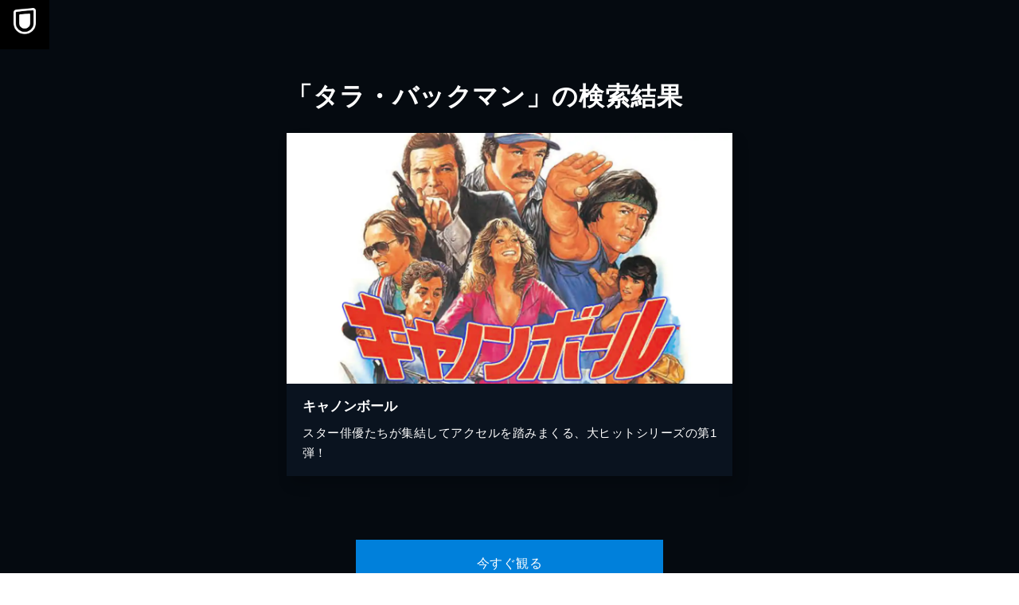

--- FILE ---
content_type: text/html; charset=utf-8
request_url: https://www.video.unext.jp/browse/credit/PER0216798/PRN0226447
body_size: 14437
content:
<!DOCTYPE html><html lang="ja"><head><meta charSet="utf-8"/><meta name="viewport" content="width=device-width, initial-scale=1"/><link rel="preload" as="image" href="/img/organism/general/pcHeader/logoLongWhite.png"/><link rel="preload" as="image" href="/img/organism/general/footer/logo--unext.png"/><link rel="stylesheet" href="/_next/static/css/8eb2e537f9db5101.css" data-precedence="next"/><link rel="stylesheet" href="/_next/static/css/f4052b73b023e7ee.css" data-precedence="next"/><link rel="stylesheet" href="/_next/static/css/af6fe30b78264f79.css" data-precedence="next"/><link rel="preload" as="script" fetchPriority="low" href="/_next/static/chunks/webpack-93578528b7702b70.js"/><script src="/_next/static/chunks/4bd1b696-100b9d70ed4e49c1.js" async=""></script><script src="/_next/static/chunks/1255-8befde0980f5cba9.js" async=""></script><script src="/_next/static/chunks/main-app-f3336e172256d2ab.js" async=""></script><script src="/_next/static/chunks/238-4f6ea4bf8ad4c721.js" async=""></script><script src="/_next/static/chunks/app/layout-542b40c2f6b5e90c.js" async=""></script><script src="/_next/static/chunks/6020-af7fb7da13256fa0.js" async=""></script><script src="/_next/static/chunks/4111-6abeef4531a8c3a0.js" async=""></script><script src="/_next/static/chunks/app/error-96300c62cb2dd911.js" async=""></script><script src="/_next/static/chunks/429-74e01d5c6577a26c.js" async=""></script><script src="/_next/static/chunks/733-60cd657e2603bf3f.js" async=""></script><script src="/_next/static/chunks/2373-5e6be3dbd3861269.js" async=""></script><script src="/_next/static/chunks/576-b95e3248db4d27de.js" async=""></script><script src="/_next/static/chunks/115-11ad5128f7d84d4e.js" async=""></script><script src="/_next/static/chunks/4800-a9e41931f5df0de9.js" async=""></script><script src="/_next/static/chunks/app/browse/credit/%5BpersonCode%5D/%5BstageNameCode%5D/%5B%5B...configStr%5D%5D/page-75fc4d067884af51.js" async=""></script><script src="/_next/static/chunks/app/not-found-a08f98bdd9f459c3.js" async=""></script><link rel="preload" href="https://www.googletagmanager.com/gtm.js?id=GTM-WWD5MFG" as="script"/><link rel="preload" href="https://sidecar.unext.jp/track/initiator" as="script"/><meta name="next-size-adjust" content=""/><title>タラ・バックマンの作品一覧 | U-NEXT 31日間無料トライアル</title><meta name="description" content="&lt;31日間無料トライアル実施中&gt;「タラ・バックマン」の作品一覧です。映画 / ドラマ / アニメ / 電子書籍を観るならU-NEXT。豊富な作品の中からお好きな作品を見つけて、是非お楽しみください。"/><meta name="robots" content="index,follow"/><link rel="canonical" href="https://video.unext.jp/browse/credit/PER0216798/PRN0226447"/><meta property="og:title" content="タラ・バックマンの作品一覧 | U-NEXT 31日間無料トライアル"/><meta property="og:description" content="&lt;31日間無料トライアル実施中&gt;「タラ・バックマン」の作品一覧です。映画 / ドラマ / アニメ / 電子書籍を観るならU-NEXT。豊富な作品の中からお好きな作品を見つけて、是非お楽しみください。"/><meta property="og:url" content="https://video.unext.jp/browse/credit/PER0216798/PRN0226447"/><meta property="og:site_name" content="U-NEXT"/><meta property="og:image" content="https://www.video.unext.jp/img/common/ogp.png"/><meta property="og:image:width" content="1200"/><meta property="og:image:height" content="630"/><meta property="og:type" content="article"/><meta name="twitter:card" content="summary_large_image"/><meta name="twitter:site" content="@watch_UNEXT"/><meta name="twitter:creator" content="@watch_UNEXT"/><meta name="twitter:title" content="タラ・バックマンの作品一覧 | U-NEXT 31日間無料トライアル"/><meta name="twitter:description" content="&lt;31日間無料トライアル実施中&gt;「タラ・バックマン」の作品一覧です。映画 / ドラマ / アニメ / 電子書籍を観るならU-NEXT。豊富な作品の中からお好きな作品を見つけて、是非お楽しみください。"/><meta name="twitter:image" content="https://www.video.unext.jp/img/common/ogp.png"/><meta name="twitter:image:width" content="1200"/><meta name="twitter:image:height" content="630"/><link rel="icon" href="/img/common/web-icon.png"/><link rel="apple-touch-icon" href="/img/common/apple-touch-icon.png"/><link rel="shortcut icon" href="/img/common/android-touch-icon.png"/><script src="/_next/static/chunks/polyfills-42372ed130431b0a.js" noModule=""></script><style data-styled="" data-styled-version="6.1.14">.wvZEW{background-color:hsla(213,53%,4%,1);}/*!sc*/
data-styled.g1[id="sc-657b9d94-0"]{content:"wvZEW,"}/*!sc*/
.ceaikc{color:hsla(0,0%,100%,1);padding-left:55px;text-align:left;font-size:24px;font-weight:bold;line-height:1.4;letter-spacing:0.02em;}/*!sc*/
@media (min-width: 1024px){.ceaikc{line-height:1;margin-top:75px;padding-left:0;font-size:32px;}}/*!sc*/
data-styled.g2[id="sc-657b9d94-1"]{content:"ceaikc,"}/*!sc*/
</style></head><body class="__variable_f5c900"><div hidden=""><!--$--><!--/$--></div><div style="--color-lightText:hsla(0,0%,32%,1);--color-white_L-4:hsla(0,0%,96%,1);--color-white_L-2:hsla(0,0%,98%,1);--color-white2per:hsla(0,0%,100%,0.02);--color-white4per:hsla(0,0%,100%,0.04);--color-white8per:hsla(0,0%,100%,0.08);--color-white10per:hsla(0,0%,100%,0.1);--color-white20per:hsla(0,0%,100%,0.2);--color-white70per:hsla(0,0%,100%,0.7);--color-white90per:hsla(0,0%,100%,0.9);--color-black95per:hsla(0,0%,0%,0.95);--color-black90per:hsla(0,0%,0%,0.9);--color-black75per:hsla(0,0%,0%,0.75);--color-black70per:hsla(0,0%,0%,0.7);--color-black64per:hsla(0,0%,0%,0.64);--color-black50per:hsla(0,0%,0%,0.5);--color-black20per:hsla(0,0%,0%,0.2);--color-black24per:hsla(0,0%,0%,0.24);--color-black10per:hsla(0,0%,0%,0.1);--color-black8per:hsla(0,0%,0%,0.08);--color-black4per:hsla(0,0%,0%,0.04);--color-bright80per:hsla(205,100%,43%,0.8);--color-divider:hsla(213,53%,4.8%,1);--color-dark_L97_5:hsla(213,53%,97.5%,1);--color-dark_L98_5:hsla(213,53%,98.5%,1);--color-dark20per:hsla(213,53%,8%,0.2);--color-dark50per:hsla(213,53%,8%,0.5);--color-dark90per:hsla(213,53%,8%,0.9);--color-dark_S-8_Lplus2:hsla(213,45%,10%,1);--color-dark_S-9_Lplus4:hsla(213,44%,12%,1);--color-dark_L-4:hsla(213,53%,4%,1);--color-dark_H-1_S97per_L60per:hsla(212,51.41%,4.8%,1);--color-dark_L-6:hsla(213,53%,2%,1);--color-dark_S-38_L-11:hsla(213,15%,-3%,1);--color-dark_H-3_S-6_L-8:hsla(210,47%,0%,1);--color-dark_Hplus1_L-4:hsla(214,53%,4%,1);--color-dark_Splus1_L-11:hsla(213,54%,-3%,1);--color-bright20per:hsla(205,100%,43%,0.2);--color-transparent:hsla(0,0%,0%,0);--color-white:hsla(0,0%,100%,1);--color-dark:hsla(213,53%,8%,1);--color-bright:hsla(205,100%,43%,1);--color-black:hsla(0,0%,0%,1)"><div style="--zIndex0:0;--zIndex1:100;--zIndex2:200;--zIndex3:300;--zIndex4:400;--zIndexmax:500"><div id="modal"></div><div id="overlay"></div><a class="MainLogo_wrap__r7Ft8" style="--zIndex:var(--zIndex3);--width:62px;--pointerEvents:auto;--logoWidth:28px;--pcWidth:80px;--pcLogoWidth:40px" id="linkId-mainLogo" href="https://video.unext.jp/"><div class="MainLogo_logo__g_tZP" style="--logoWidth:28px;--pcLogoWidth:40px"><picture class="Picture_picture__6zupO"><source media="(max-width:1023px)" srcSet="/img/organism/general/mainLogo/sp/unext.png"/><source media="(min-width:1024px)" srcSet="/img/organism/general/mainLogo/pc/unext.png"/><img class="Picture_pictureImg__W7aHe" src="/img/organism/general/mainLogo/pc/unext.png" alt="U-NEXT" loading="eager"/></picture></div></a><div class="PcHeader_wrap__eaLaR" id="pcHeader" style="--zIndex:var(--zIndex1);--mappedColor-background:var(--color-black90per);--mappedColor-shadow:var(--color-black90per);--mappedColor-cta:var(--color-white);--mappedColor-ctaHover:var(--color-bright);--mappedColor-text:var(--color-black);--mappedColor-ctaTextHover:var(--color-white);--mappedColor-ctaArrowHover:var(--color-white)"><a href="https://video.unext.jp/" class="PcHeader_logoWrap__b1dWI"><img src="/img/organism/general/pcHeader/logoLongWhite.png" alt="U-NEXT"/></a><div class="PcHeader_rightArea__hcYdH"><button class="PcHeader_ctaBtn__fhiwV">今すぐ観る</button></div></div><div class="sc-657b9d94-0 wvZEW"><div class="Row_content__WiHu8" style="--width:calc(100% - 20px);--maxWidthSp:580px;--maxWidthPc:1180px"><div class="Col_content__sY47V" style="--spWidth:100%;--pcWidth:100%;--padding:10px;--spMarginLeft:0%;--pcMarginLeft:0%"><div class="VSpace_wrap__C7Dkk" style="--paddingTopSp:30px;--paddingTopPc:60px"></div><h1 class="sc-657b9d94-1 ceaikc">「タラ・バックマン」の検索結果</h1></div></div><div class="VSpace_wrap__C7Dkk" style="--paddingTopSp:15px;--paddingTopPc:30px"></div><div class="Row_content__WiHu8" style="--width:calc(100% - 20px);--maxWidthSp:580px;--maxWidthPc:1180px"><div class="Col_content__sY47V" style="--spWidth:100%;--pcWidth:25%;--padding:10px;--spMarginLeft:0%;--pcMarginLeft:0%"><div class="VSpace_wrap__C7Dkk" style="--paddingTopSp:15px;--paddingTopPc:30px"></div><a class="TitlePanel_wrap__Lgwnr TitlePanel_isLink__jtmMC" style="--mappedColor-text:var(--color-white);--mappedColor-bg:var(--color-dark);--mappedColor-shadow:var(--color-black20per);--mappedColor-linkArrowBg:var(--color-white20per)" href="/title/SID0004122"><div class="PlaceHolder_wrap__Wel8g" style="--aspectRatioSp:640 / 360;--aspectRatioPc:640 / 360"><picture class="UnicImage_picture__N7uJi"><source type="image/webp" srcSet="https://imgc.nxtv.jp/img/info/tit/00004/SID0004122.png?p=W360&amp;q=L&amp;f=webp 360w,https://imgc.nxtv.jp/img/info/tit/00004/SID0004122.png?p=W550&amp;q=L&amp;f=webp 550w,https://imgc.nxtv.jp/img/info/tit/00004/SID0004122.png?p=W700&amp;q=L&amp;f=webp 700w,https://imgc.nxtv.jp/img/info/tit/00004/SID0004122.png?p=W900&amp;q=L&amp;f=webp 900w,https://imgc.nxtv.jp/img/info/tit/00004/SID0004122.png?p=W1200&amp;q=L&amp;f=webp 1200w"/><img class="UnicImage_pictureImg__ZJlW0" src="https://imgc.nxtv.jp/img/info/tit/00004/SID0004122.png?p=W700&amp;q=L&amp;f=webp" alt="キャノンボール" loading="lazy"/></picture></div><div class="BadgeArea_wrap__BVbbV"></div><div class="TextArea_wrap__VXYH4" style="--heightPc:150px"><h4 class="TextArea_heading__qmQMI">キャノンボール</h4><p class="TextArea_body__51KGG">スター俳優たちが集結してアクセルを踏みまくる、大ヒットシリーズの第1弾！</p></div></a></div></div><div class="Row_content__WiHu8" style="--width:calc(100% - 20px);--maxWidthSp:580px;--maxWidthPc:1180px"><div class="Col_content__sY47V" style="--spWidth:100%;--pcWidth:100%;--padding:10px;--spMarginLeft:0%;--pcMarginLeft:0%"><div class="VSpace_wrap__C7Dkk" style="--paddingTopSp:40px;--paddingTopPc:80px"></div></div></div><div class="Row_content__WiHu8" style="--width:calc(100% - 20px);--maxWidthSp:580px;--maxWidthPc:1180px"><div class="Col_content__sY47V" style="--spWidth:100%;--pcWidth:100%;--padding:10px;--spMarginLeft:0%;--pcMarginLeft:0%"><div class="VSpace_wrap__C7Dkk" style="--paddingTopSp:40px;--paddingTopPc:80px"></div><div style="--mappedColor-background:var(--color-bright);--mappedColor-text:var(--color-white);--mappedColor-additionalText:var(--color-white)"><button class="Cta_btn__jUptK">今すぐ観る</button></div><div class="VSpace_wrap__C7Dkk" style="--paddingTopSp:30px;--paddingTopPc:60px"></div></div></div><div class="VSpace_wrap__C7Dkk" style="--paddingTopSp:60px;--paddingTopPc:120px"></div></div><div class="Overview_wrap__t3A88" style="--mappedColor-panel:var(--color-bright);--mappedColor-note:var(--color-white);--mappedColor-background:var(--color-divider);--mappedColor-accordionBtn:var(--color-white)"><div class="VSpace_wrap__C7Dkk" style="--paddingTopSp:60px;--paddingTopPc:120px"></div><h2 class="HeadingService_text__9T1ot" style="--mappedColor-strong:var(--color-bright);--mappedColor-normal:var(--color-white)">見放題作品数<em>No.1</em><small>※</small>！ <span><strong><em>U-NEXT</em>とは</strong></span></h2><small class="Overview_note__Jkf3X">※GEM Partners調べ/2025年12⽉ 国内の主要な定額制動画配信サービスにおける洋画/邦画/海外ドラマ/韓流・アジアドラマ/国内ドラマ/アニメを調査。別途、有料作品あり。</small><div class="VSpace_wrap__C7Dkk" style="--paddingTopSp:40px;--paddingTopPc:80px"></div><div class="Overview_points__8Mdep"><div class="Point_wrap__HXUG0" style="--orderOfPanel:0"><h3 class="Point_title__YR89y">01</h3><h4 class="Point_subTitle__mxTon">390,000<!-- --> 本以上が見放題！<br/>最新レンタル作品も充実。</h4><div class="Point_content__GeBYA"><div><div class="Point_contentInner__q_3np"><p class="Point_text__s_9_V">見放題のラインアップ数は断トツのNo.1。だから観たい作品を、たっぷり、お得に楽しめます。また、最新作のレンタルもぞくぞく配信。もう、観たい気分を我慢する必要はありません。</p><ul class="Point_notes__OvL6e"></ul></div></div></div><div class="Point_accordionBtnWrap__rxlwc"><div class="AccordionBtn_btn__6K3FR " style="--spSize:24px;--pcSize:24px;--mappedColor-line:var(--color-white)"></div></div></div><div class="Point_wrap__HXUG0" style="--orderOfPanel:1"><h3 class="Point_title__YR89y">02</h3><h4 class="Point_subTitle__mxTon">動画も書籍も<br/>U-NEXTひとつでOK。</h4><div class="Point_content__GeBYA"><div><div class="Point_contentInner__q_3np"><p class="Point_text__s_9_V">映画 / ドラマ / アニメはもちろん、マンガ / ラノベ / 書籍 / 雑誌も豊富にラインアップ。あなたの好きな作品に、きっと出会えます。</p><ul class="Point_notes__OvL6e"></ul></div></div></div><div class="Point_accordionBtnWrap__rxlwc"><div class="AccordionBtn_btn__6K3FR " style="--spSize:24px;--pcSize:24px;--mappedColor-line:var(--color-white)"></div></div></div><div class="Point_wrap__HXUG0" style="--orderOfPanel:2"><h3 class="Point_title__YR89y">03</h3><h4 class="Point_subTitle__mxTon">毎月もらえる<br/>1,200<!-- -->ポイントでお得に。</h4><div class="Point_content__GeBYA"><div><div class="Point_contentInner__q_3np"><p class="Point_text__s_9_V">毎月もらえる1,200円分のポイントは、最新映画のレンタルやマンガの購入に使えます。翌月に持ち越すこともできるので、お好きな作品にご利用ください。</p><ul class="Point_notes__OvL6e"><li class="Point_note__IdeBz">※<!-- -->ポイントは最大90日まで持ち越し可能です。</li></ul></div></div></div><div class="Point_accordionBtnWrap__rxlwc"><div class="AccordionBtn_btn__6K3FR " style="--spSize:24px;--pcSize:24px;--mappedColor-line:var(--color-white)"></div></div></div><div class="Point_wrap__HXUG0" style="--orderOfPanel:3"><h3 class="Point_title__YR89y">04</h3><h4 class="Point_subTitle__mxTon">解約は<br/>いつでもOK。</h4><div class="Point_content__GeBYA"><div><div class="Point_contentInner__q_3np"><p class="Point_text__s_9_V">U-NEXTの解約は、いつでも手続き可能です。無料トライアル期間中の解約の場合、月額料金は発生しませんので安心してお試しください。</p><ul class="Point_notes__OvL6e"></ul></div></div></div><div class="Point_accordionBtnWrap__rxlwc"><div class="AccordionBtn_btn__6K3FR " style="--spSize:24px;--pcSize:24px;--mappedColor-line:var(--color-white)"></div></div></div></div></div><div class="SecBg_wrap__G5efu" style="background-color:var(--color-divider)"><div class="Row_content__WiHu8" style="--width:calc(100% - 20px);--maxWidthSp:580px;--maxWidthPc:1180px"><div class="Col_content__sY47V" style="--spWidth:100%;--pcWidth:100%;--padding:10px;--spMarginLeft:0%;--pcMarginLeft:0%"><div class="VSpace_wrap__C7Dkk" style="--paddingTopSp:60px;--paddingTopPc:120px"></div><div style="--mappedColor-background:var(--color-bright);--mappedColor-text:var(--color-white);--mappedColor-additionalText:var(--color-white)"><button class="Cta_btn__jUptK">今すぐ観る</button></div></div></div></div><div class="Device_wrap__5vxyU" style="--mappedColor-background:var(--color-dark_H-1_S97per_L60per)"><div><div class="VSpace_wrap__C7Dkk" style="--paddingTopSp:60px;--paddingTopPc:120px"></div><div class="Device_inner__bNj9T"><div class="PlaceHolder_wrap__Wel8g" style="--aspectRatioSp:659 / 591;--aspectRatioPc:2880 / 1114"><picture class="Picture_picture__6zupO"><source media="(max-width:1023px)" srcSet="/img/organism/service/device/sp/device--standard--dark.webp"/><source media="(min-width:1024px)" srcSet="/img/organism/service/device/pc/device--standard--dark.webp"/><img class="Picture_pictureImg__W7aHe" src="/img/organism/service/device/pc/device--standard--dark.webp" alt="ユーネクストデバイス画像" loading="lazy"/></picture></div></div></div></div><div class="Spec_wrap__Cpsmm" style="--mappedColor-background:var(--color-dark_H-1_S97per_L60per);--mappedColor-rowOdd:var(--color-white4per);--mappedColor-rowEven:var(--color-white2per);--mappedColor-text:var(--color-white)"><div class="VSpace_wrap__C7Dkk" style="--paddingTopSp:60px;--paddingTopPc:120px"></div><h2 class="HeadingService_text__9T1ot" style="--mappedColor-strong:var(--color-bright);--mappedColor-normal:var(--color-white)">サービススペックと利用料金</h2><div class="Row_content__WiHu8" style="--width:100%;--maxWidthSp:600px;--maxWidthPc:1200px"><div class="Col_content__sY47V" style="--spWidth:100%;--pcWidth:100%;--padding:0px;--spMarginLeft:0%;--pcMarginLeft:0%"><div class="VSpace_wrap__C7Dkk" style="--paddingTopSp:40px;--paddingTopPc:80px"></div><div class="SpecRow_wrap__Dbmz2"><div class="SpecRow_left__dTb0e"><p class="SpecRow_text__xo7y5">無料トライアル</p></div><div class="SpecRow_right__kwUfL"><div class="SpecRow_inner__UG3pJ"><p class="SpecRow_text__xo7y5">31日間</p></div></div></div><div class="SpecRow_wrap__Dbmz2"><div class="SpecRow_left__dTb0e"><p class="SpecRow_text__xo7y5">無料トライアル後の⽉額料金</p></div><div class="SpecRow_right__kwUfL"><div class="SpecRow_inner__UG3pJ"><p class="SpecRow_text__xo7y5">2,189円</p><p class="SpecRow_comment__4ZVPx">（税込）</p></div></div></div><div class="SpecRow_wrap__Dbmz2"><div class="SpecRow_left__dTb0e"><p class="SpecRow_text__xo7y5">毎⽉もらえるU-NEXTポイント</p></div><div class="SpecRow_right__kwUfL"><div class="SpecRow_inner__UG3pJ"><p class="SpecRow_text__xo7y5">1,200円分</p></div></div></div><div class="SpecRow_wrap__Dbmz2"><div class="SpecRow_left__dTb0e"><p class="SpecRow_text__xo7y5">同時視聴アカウント数</p></div><div class="SpecRow_right__kwUfL"><div class="SpecRow_inner__UG3pJ"><p class="SpecRow_text__xo7y5">4</p></div></div></div><div class="SpecRow_wrap__Dbmz2"><div class="SpecRow_left__dTb0e"><p class="SpecRow_text__xo7y5">アカウントごとの機能制限設定</p></div><div class="SpecRow_right__kwUfL"><div class="SpecRow_inner__UG3pJ"><svg class="SpecRow_check__rAE4D" viewBox="0 0 24 24"><path d="m9 16.172 10.594-10.594 1.406 1.406-12 12-5.578-5.578 1.406-1.406z"></path></svg></div></div></div><div class="SpecRow_wrap__Dbmz2"><div class="SpecRow_left__dTb0e"><p class="SpecRow_text__xo7y5">ポイント還元</p></div><div class="SpecRow_right__kwUfL"><div class="SpecRow_inner__UG3pJ"><p class="SpecRow_text__xo7y5">最⼤40%<span>※</span></p></div></div><ul class="SpecRow_notes__QRgnN"><li class="SpecRow_note__8zXzK">※<!-- -->40％ポイント還元の対象は、クレジットカード決済による作品の購入 / レンタルです。</li><li class="SpecRow_note__8zXzK">※<!-- -->iOSアプリのUコイン決済による作品の購入 / レンタルは、20％のポイント還元です。</li><li class="SpecRow_note__8zXzK">※<!-- -->還元の対象外となる決済方法や商品があります。くわしくは<a href="https://help.unext.jp/guide/detail/how-to-pointback-program">こちら</a>をご確認ください。</li></ul></div><div class="SpecRow_wrap__Dbmz2"><div class="SpecRow_left__dTb0e"><p class="SpecRow_text__xo7y5">フルHD画質 / 4K画質</p></div><div class="SpecRow_right__kwUfL"><div class="SpecRow_inner__UG3pJ"><svg class="SpecRow_check__rAE4D" viewBox="0 0 24 24"><path d="m9 16.172 10.594-10.594 1.406 1.406-12 12-5.578-5.578 1.406-1.406z"></path></svg></div></div></div><div class="SpecRow_wrap__Dbmz2"><div class="SpecRow_left__dTb0e"><p class="SpecRow_text__xo7y5">⾼⾳質（DOLBY DIGITAL PLUS）</p></div><div class="SpecRow_right__kwUfL"><div class="SpecRow_inner__UG3pJ"><svg class="SpecRow_check__rAE4D" viewBox="0 0 24 24"><path d="m9 16.172 10.594-10.594 1.406 1.406-12 12-5.578-5.578 1.406-1.406z"></path></svg></div></div></div><div class="SpecRow_wrap__Dbmz2"><div class="SpecRow_left__dTb0e"><p class="SpecRow_text__xo7y5">テレビ / スマホ / PCなどに対応</p></div><div class="SpecRow_right__kwUfL"><div class="SpecRow_inner__UG3pJ"><svg class="SpecRow_check__rAE4D" viewBox="0 0 24 24"><path d="m9 16.172 10.594-10.594 1.406 1.406-12 12-5.578-5.578 1.406-1.406z"></path></svg></div></div></div><div class="SpecRow_wrap__Dbmz2"><div class="SpecRow_left__dTb0e"><p class="SpecRow_text__xo7y5">ダウンロード機能</p></div><div class="SpecRow_right__kwUfL"><div class="SpecRow_inner__UG3pJ"><svg class="SpecRow_check__rAE4D" viewBox="0 0 24 24"><path d="m9 16.172 10.594-10.594 1.406 1.406-12 12-5.578-5.578 1.406-1.406z"></path></svg></div></div></div><div class="SpecRow_wrap__Dbmz2"><div class="SpecRow_left__dTb0e"><p class="SpecRow_text__xo7y5">動画も書籍も楽しめる</p></div><div class="SpecRow_right__kwUfL"><div class="SpecRow_inner__UG3pJ"><svg class="SpecRow_check__rAE4D" viewBox="0 0 24 24"><path d="m9 16.172 10.594-10.594 1.406 1.406-12 12-5.578-5.578 1.406-1.406z"></path></svg></div></div></div><div class="SpecRow_wrap__Dbmz2"><div class="SpecRow_left__dTb0e"><p class="SpecRow_text__xo7y5">⾒放題作品</p></div><div class="SpecRow_right__kwUfL"><div class="SpecRow_inner__UG3pJ"><p class="SpecRow_text__xo7y5">390,000本以上</p></div></div></div><div class="SpecRow_wrap__Dbmz2"><div class="SpecRow_left__dTb0e"><p class="SpecRow_text__xo7y5">ポイント（レンタル）作品</p></div><div class="SpecRow_right__kwUfL"><div class="SpecRow_inner__UG3pJ"><p class="SpecRow_text__xo7y5">50,000本以上</p></div></div></div><div class="SpecRow_wrap__Dbmz2"><div class="SpecRow_left__dTb0e"><p class="SpecRow_text__xo7y5">無料マンガ</p></div><div class="SpecRow_right__kwUfL"><div class="SpecRow_inner__UG3pJ"><p class="SpecRow_text__xo7y5">20,000冊以上</p></div></div></div><div class="SpecRow_wrap__Dbmz2"><div class="SpecRow_left__dTb0e"><p class="SpecRow_text__xo7y5">U-NEXTオリジナル書籍読み放題</p></div><div class="SpecRow_right__kwUfL"><div class="SpecRow_inner__UG3pJ"><svg class="SpecRow_check__rAE4D" viewBox="0 0 24 24"><path d="m9 16.172 10.594-10.594 1.406 1.406-12 12-5.578-5.578 1.406-1.406z"></path></svg></div></div></div><div class="SpecRow_wrap__Dbmz2"><div class="SpecRow_left__dTb0e"><p class="SpecRow_text__xo7y5">雑誌読み放題</p></div><div class="SpecRow_right__kwUfL"><div class="SpecRow_inner__UG3pJ"><p class="SpecRow_text__xo7y5">210誌以上</p></div></div></div><div class="SpecRow_wrap__Dbmz2"><div class="SpecRow_left__dTb0e"><p class="SpecRow_text__xo7y5">プロが選ぶおすすめ特集</p></div><div class="SpecRow_right__kwUfL"><div class="SpecRow_inner__UG3pJ"><p class="SpecRow_text__xo7y5">5,000以上</p></div></div></div><div class="SpecRow_wrap__Dbmz2"><div class="SpecRow_left__dTb0e"><p class="SpecRow_text__xo7y5">いつでも解約できる</p></div><div class="SpecRow_right__kwUfL"><div class="SpecRow_inner__UG3pJ"><svg class="SpecRow_check__rAE4D" viewBox="0 0 24 24"><path d="m9 16.172 10.594-10.594 1.406 1.406-12 12-5.578-5.578 1.406-1.406z"></path></svg></div></div></div></div></div></div><div class="SecBg_wrap__G5efu" style="background-color:var(--color-divider)"><div class="Row_content__WiHu8" style="--width:calc(100% - 20px);--maxWidthSp:580px;--maxWidthPc:1180px"><div class="Col_content__sY47V" style="--spWidth:100%;--pcWidth:100%;--padding:10px;--spMarginLeft:0%;--pcMarginLeft:0%"><div class="VSpace_wrap__C7Dkk" style="--paddingTopSp:60px;--paddingTopPc:120px"></div><div style="--mappedColor-background:var(--color-bright);--mappedColor-text:var(--color-white);--mappedColor-additionalText:var(--color-white)"><button class="Cta_btn__jUptK">今すぐ観る</button></div></div></div></div><div class="Screen_wrap__BdCAw" style="--mappedColor-background:var(--color-dark_H-1_S97per_L60per)"><div class="VSpace_wrap__C7Dkk" style="--paddingTopSp:60px;--paddingTopPc:120px"></div><div class="PlaceHolder_wrap__Wel8g" style="--aspectRatioSp:750 / 800;--aspectRatioPc:2880 / 1440"><picture class="Picture_picture__6zupO"><source media="(max-width:1023px)" srcSet="/img/organism/service/screen/sp/screen.webp"/><source media="(min-width:1024px)" srcSet="/img/organism/service/screen/pc/screen.webp"/><img class="Picture_pictureImg__W7aHe" src="/img/organism/service/screen/pc/screen.webp" alt="ユーネクストコンテンツ画像" loading="lazy"/></picture></div></div><div class="Trial_root__7pCf3" style="--mappedColor-background:var(--color-dark_H-1_S97per_L60per);--mappedColor-panelAreaBackground:var(--color-white2per);--mappedColor-lead:var(--color-white)"><div class="VSpace_wrap__C7Dkk" style="--paddingTopSp:60px;--paddingTopPc:120px"></div><h2 class="HeadingService_text__9T1ot" style="--mappedColor-strong:var(--color-bright);--mappedColor-normal:var(--color-white)"><span>無料トライアルの</span><span><strong>2つの特典</strong></span></h2><div class="VSpace_wrap__C7Dkk" style="--paddingTopSp:30px;--paddingTopPc:80px"></div><div class="Trial_benefitAreaBg__xjOHx" style="--mappedColor-background:var(--color-dark_H-1_S97per_L60per);--mappedColor-panelAreaBackground:var(--color-white2per);--mappedColor-lead:var(--color-white)"><div class="Row_content__WiHu8" style="--width:calc(100% - 20px);--maxWidthSp:580px;--maxWidthPc:1180px"><div class="Col_content__sY47V" style="--spWidth:100%;--pcWidth:100%;--padding:10px;--spMarginLeft:0%;--pcMarginLeft:0%"><div class="VSpace_wrap__C7Dkk" style="--paddingTopSp:0px;--paddingTopPc:60px"></div><div style="--mappedColor-panel:var(--color-bright);--mappedColor-text:var(--color-white);--mappedColor-note:var(--color-white)"><div class="TrialPanels_benefitRow__00xFY"><div class="Panel_wrap__kgnBD"><div class="Panel_bg__TidmT" style="--pcBgPattern:linear-gradient(
          135deg,
          rgb(0 0 0 / 16%) 0%,
          rgb(0 0 0 / 16%) 261px,
          rgb(0 0 0 / 12%) 261px,
          rgb(0 0 0 / 12%) calc(100% - 133px),
          rgb(0 0 0 / 16%) calc(100% - 133px),
          rgb(0 0 0 / 16%) 100%
        )"><div class="Panel_panelInner__uZzoe"><div class="Panel_upper__Syp71"><div><p class="Panel_lead__s9k8E">390,000<!-- -->本以上の動画 / <br/>210<!-- -->誌以上の雑誌が</p><h3 class="Panel_heading__egqD2">見放題 <br/>読み放題</h3></div></div><div class="Panel_lower__ABJlN"><p class="Panel_lowerText__I1mzb"><em>31</em>日間<em><strong>0</strong></em>円<small>※</small></p></div></div></div><small class="Panel_note__nHCzu">※無料トライアル期間終了日の翌日が属する月から月額料金が発生します。<br/>※日割りでのご請求はいたしません。</small></div><div class="Panel_wrap__kgnBD"><div class="Panel_bg__TidmT" style="--pcBgPattern:linear-gradient(
          135deg,
          rgb(0 0 0 / 12%) 0%,
          rgb(0 0 0 / 12%) 261px,
          rgb(0 0 0 / 16%) 261px,
          rgb(0 0 0 / 16%) calc(100% - 133px),
          rgb(0 0 0 / 12%) calc(100% - 133px),
          rgb(0 0 0 / 12%) 100%
        )"><div class="Panel_panelInner__uZzoe"><div class="Panel_upper__Syp71"><div><p class="Panel_lead__s9k8E">最新作の<br/>レンタルに使える</p><h3 class="Panel_heading__egqD2">ポイント<br/>プレゼント</h3></div></div><div class="Panel_lower__ABJlN"><p class="Panel_lowerText__I1mzb"><em><strong>600</strong></em>円分</p></div></div></div></div></div></div><p class="Trial_lead__AVdbt" style="--mappedColor-background:var(--color-dark_H-1_S97per_L60per);--mappedColor-panelAreaBackground:var(--color-white2per);--mappedColor-lead:var(--color-white)">U-NEXTがお届けするサービスを、31日間ゆっくりとお試しください。</p><div class="VSpace_wrap__C7Dkk" style="--paddingTopSp:40px;--paddingTopPc:80px"></div></div></div></div></div><div class="SecBg_wrap__G5efu" style="background-color:var(--color-divider)"><div class="Row_content__WiHu8" style="--width:calc(100% - 20px);--maxWidthSp:580px;--maxWidthPc:1180px"><div class="Col_content__sY47V" style="--spWidth:100%;--pcWidth:100%;--padding:10px;--spMarginLeft:0%;--pcMarginLeft:0%"><div class="VSpace_wrap__C7Dkk" style="--paddingTopSp:60px;--paddingTopPc:120px"></div><div style="--mappedColor-background:var(--color-bright);--mappedColor-text:var(--color-white);--mappedColor-additionalText:var(--color-white)"><button class="Cta_btn__jUptK">今すぐ観る</button></div><div class="VSpace_wrap__C7Dkk" style="--paddingTopSp:60px;--paddingTopPc:120px"></div></div></div></div><div class="SecBg_wrap__G5efu" style="background-color:var(--color-dark)" id="U-NEXT MOBILE"><div class="VSpace_wrap__C7Dkk" style="--paddingTopSp:90px;--paddingTopPc:180px"></div><div class="Row_content__WiHu8" style="--width:calc(100% - 20px);--maxWidthSp:580px;--maxWidthPc:1180px"><div class="Col_content__sY47V" style="--spWidth:100%;--pcWidth:66.66666666666666%;--padding:10px;--spMarginLeft:0%;--pcMarginLeft:16.666666666666664%"><h2 class="Heading_text__MFjCg" style="--mappedColor-text:var(--color-white);--mappedColor-textSecond:var(--color-bright);--spFontSize:27px;--pcFontSize:40px;--spTextAlign:left;--pcTextAlign:center"><strong>モバイルsetプランが<br class="Br_base__dFyYW Br_sp__uEKRZ"/>新登場！</strong></h2><div class="VSpace_wrap__C7Dkk" style="--paddingTopSp:30px;--paddingTopPc:30px"></div><picture class="Picture_picture__6zupO" style="--pcMaxWidth:640px"><source media="(max-width:1023px)" srcSet="/img/organism/service/unextMobile/sp/img.png"/><source media="(min-width:1024px)" srcSet="/img/organism/service/unextMobile/pc/img.png"/><img class="Picture_pictureImg__W7aHe" src="/img/organism/service/unextMobile/pc/img.png" alt="U-NEXT MOBILE" loading="lazy"/></picture></div></div><div class="Row_content__WiHu8" style="--width:calc(100% - 20px);--maxWidthSp:580px;--maxWidthPc:1180px"><div class="Col_content__sY47V" style="--spWidth:100%;--pcWidth:50%;--padding:10px;--spMarginLeft:0%;--pcMarginLeft:25%"><div class="VSpace_wrap__C7Dkk" style="--paddingTopSp:30px;--paddingTopPc:30px"></div><h3 class="Heading_text__MFjCg" style="--mappedColor-text:var(--color-white);--mappedColor-textSecond:var(--color-bright);--spFontSize:21px;--pcFontSize:24px;--spTextAlign:left;--pcTextAlign:center"><strong>毎月のスマホ代をもっとお得に！</strong></h3><div class="VSpace_wrap__C7Dkk" style="--paddingTopSp:15px;--paddingTopPc:30px"></div><p class="BodyText_text__ZGgBj BodyText_body__k1AkC" style="--textAlignSp:left;--textAlignPc:center;--mappedColor-text:var(--color-white);--mappedColor-textSecond:var(--color-bright)">U-NEXTの「月額プラン」会員が毎月もらえる<br class="Br_base__dFyYW Br_pc__7sEkf"/>1,200円分のポイントを活用すれば、セット割引<small>※1</small>と合わせて、<br class="Br_base__dFyYW Br_pc__7sEkf"/>毎月のスマホ代（20GB）が実質300円<small>※2</small>に。<br class="Br_base__dFyYW Br_pc__7sEkf"/>ご利用には別途「U-NEXT MOBILE」のお申し込みが必要です。</p><div class="VSpace_wrap__C7Dkk" style="--paddingTopSp:15px;--paddingTopPc:30px"></div><small class="BodyText_text__ZGgBj BodyText_small__0AgFA" style="--textAlignSp:left;--textAlignPc:left;--mappedColor-text:var(--color-white);--mappedColor-textSecond:var(--color-bright)">※1：セット割引とは、対象サービス（U-NEXTの月額プランまたはサッカーパック）をご契約中の方に月額基本料1,800円/月から300円/月の値引きがされる特典です。<br/>※2：U-NEXTの月額プラン会員が毎月もらえる1,200円分のポイントを、U-NEXT MOBILEの月額基本料の支払いに充てた場合。<br/>※2：決済時において支払金額に相当するポイントを保有していない場合、差額分の料金はご登録のクレジットカードでのお支払いとなります。<br/>※2：通話料、SMS通信料、オプション（かけ放題など）の月額利用料は別途発生します。</small></div></div><div class="VSpace_wrap__C7Dkk" style="--paddingTopSp:90px;--paddingTopPc:180px"></div></div><div class="Faq_wrap__UZODY" style="--mappedColor-background:var(--color-dark_H-1_S97per_L60per);--mappedColor-qaBackground:var(--color-white4per);--mappedColor-text:var(--color-white);--mappedColor-border:var(--color-white);--mappedColor-accordionBtn:var(--color-white)"><div class="VSpace_wrap__C7Dkk" style="--paddingTopSp:60px;--paddingTopPc:120px"></div><h2 class="HeadingService_text__9T1ot" style="--mappedColor-strong:var(--color-bright);--mappedColor-normal:var(--color-white)">よくある質問</h2><div class="Row_content__WiHu8" style="--width:100%;--maxWidthSp:600px;--maxWidthPc:1200px"><div class="Col_content__sY47V" style="--spWidth:100%;--pcWidth:100%;--padding:0px;--spMarginLeft:0%;--pcMarginLeft:0%"><div class="VSpace_wrap__C7Dkk" style="--paddingTopSp:40px;--paddingTopPc:80px"></div><div class="QaRow_wrap__jvkTF" style="--mappedColor-background:var(--color-dark_H-1_S97per_L60per);--mappedColor-qaBackground:var(--color-white4per);--mappedColor-text:var(--color-white);--mappedColor-border:var(--color-white);--mappedColor-accordionBtn:var(--color-white)"><div class="QaRow_question__9w5tE"><p class="QaRow_questionText__EZQFz">U-NEXTとは？</p><div class="AccordionBtn_btn__6K3FR " style="--spSize:24px;--pcSize:24px;--mappedColor-line:var(--color-white)"></div></div><div class="QaRow_content__T8kCO"><div class="QaRow_inner__HsawE"><div class="QaRow_answer__h0_OU"><p class="QaRow_answerText__fqiO2">株式会社USENで、2007年に始めた動画配信サービスです。現在は映画 / ドラマ / アニメなどの動画だけではなく、マンガ / ラノベ / 書籍 / 雑誌など幅広いコンテンツを配信中。ひとつのサービスで観るも読むも、お楽しみいただけます。</p></div></div></div></div><div class="QaRow_wrap__jvkTF" style="--mappedColor-background:var(--color-dark_H-1_S97per_L60per);--mappedColor-qaBackground:var(--color-white4per);--mappedColor-text:var(--color-white);--mappedColor-border:var(--color-white);--mappedColor-accordionBtn:var(--color-white)"><div class="QaRow_question__9w5tE"><p class="QaRow_questionText__EZQFz">なぜ見放題作品とレンタル作品があるの？</p><div class="AccordionBtn_btn__6K3FR " style="--spSize:24px;--pcSize:24px;--mappedColor-line:var(--color-white)"></div></div><div class="QaRow_content__T8kCO"><div class="QaRow_inner__HsawE"><div class="QaRow_answer__h0_OU"><p class="QaRow_answerText__fqiO2">劇場公開から間もない最新作や、テレビ放送中のドラマ / アニメなど、ひとりひとりにお楽しみいただける作品をラインアップするためです。<br/>毎月チャージされる<!-- -->1,200<!-- -->円分のU-NEXTポイントを使えば、最新映画なら約3本レンタル、マンガなら約2冊の購入に利用できます<span>※</span>。お気軽に、お得に、お楽しみください。</p><ul class="QaRow_notes__uBHfR"><li class="QaRow_note__eKZJN">※<!-- -->作品によって必要なポイントが異なります。</li></ul></div></div></div></div><div class="QaRow_wrap__jvkTF" style="--mappedColor-background:var(--color-dark_H-1_S97per_L60per);--mappedColor-qaBackground:var(--color-white4per);--mappedColor-text:var(--color-white);--mappedColor-border:var(--color-white);--mappedColor-accordionBtn:var(--color-white)"><div class="QaRow_question__9w5tE"><p class="QaRow_questionText__EZQFz">無料トライアルは何が無料？</p><div class="AccordionBtn_btn__6K3FR " style="--spSize:24px;--pcSize:24px;--mappedColor-line:var(--color-white)"></div></div><div class="QaRow_content__T8kCO"><div class="QaRow_inner__HsawE"><div class="QaRow_answer__h0_OU"><p class="QaRow_answerText__fqiO2">トライアル期間中は、月額料金2,189円（税込）が無料になります。<br/>無料トライアル特典としてプレゼントされるU-NEXTポイントで、最新映画のレンタルやマンガの購入をすることも可能です。なお、お持ちのU-NEXTポイント以上のレンタルや購入をする場合は、別途料金が発生しますのでご注意ください。</p></div></div></div></div><div class="QaRow_wrap__jvkTF" style="--mappedColor-background:var(--color-dark_H-1_S97per_L60per);--mappedColor-qaBackground:var(--color-white4per);--mappedColor-text:var(--color-white);--mappedColor-border:var(--color-white);--mappedColor-accordionBtn:var(--color-white)"><div class="QaRow_question__9w5tE"><p class="QaRow_questionText__EZQFz">最大40%<span>※</span>ポイント還元とは？</p><div class="AccordionBtn_btn__6K3FR " style="--spSize:24px;--pcSize:24px;--mappedColor-line:var(--color-white)"></div></div><div class="QaRow_content__T8kCO"><div class="QaRow_inner__HsawE"><div class="QaRow_answer__h0_OU"><p class="QaRow_answerText__fqiO2">無料トライアルで特典としてプレゼントされるポイントや、無料トライアル終了後の継続利用で毎月もらえる<!-- -->1,200<!-- -->ポイントを超えて、最新映画のレンタルやマンガの購入をした場合、その金額の最大40%を32日後にポイントで還元します。</p><ul class="QaRow_notes__uBHfR"><li class="QaRow_note__eKZJN">※<!-- -->40％ポイント還元の対象は、クレジットカード決済による作品の購入 / レンタルです。</li><li class="QaRow_note__eKZJN">※<!-- -->iOSアプリのUコイン決済による作品の購入 / レンタルは、20％のポイント還元です。</li><li class="QaRow_note__eKZJN">※<!-- -->還元の対象外となる決済方法や商品があります。くわしくは<a href="https://help.unext.jp/guide/detail/how-to-pointback-program">こちら</a>をご確認ください。</li></ul></div></div></div></div><div class="QaRow_wrap__jvkTF" style="--mappedColor-background:var(--color-dark_H-1_S97per_L60per);--mappedColor-qaBackground:var(--color-white4per);--mappedColor-text:var(--color-white);--mappedColor-border:var(--color-white);--mappedColor-accordionBtn:var(--color-white)"><div class="QaRow_question__9w5tE"><p class="QaRow_questionText__EZQFz">フルHD画質 / 4K画質とは？</p><div class="AccordionBtn_btn__6K3FR " style="--spSize:24px;--pcSize:24px;--mappedColor-line:var(--color-white)"></div></div><div class="QaRow_content__T8kCO"><div class="QaRow_inner__HsawE"><div class="QaRow_answer__h0_OU"><p class="QaRow_answerText__fqiO2">U-NEXTでは、Blu-ray Discに相当する高画質HD（1080p）配信に対応しており、レンタルDVDよりも美しい映像をお楽しみいただけます。<br/>また一部の作品は、より画質の高い4Kにも対応しています。なお、通信速度が低下した際は、状況に応じて最適な画質に自動調整するため、余計なストレスを感じることなくご覧いただけます。</p></div></div></div></div><div class="QaRow_wrap__jvkTF" style="--mappedColor-background:var(--color-dark_H-1_S97per_L60per);--mappedColor-qaBackground:var(--color-white4per);--mappedColor-text:var(--color-white);--mappedColor-border:var(--color-white);--mappedColor-accordionBtn:var(--color-white)"><div class="QaRow_question__9w5tE"><p class="QaRow_questionText__EZQFz">月額料金を支払うタイミングは？</p><div class="AccordionBtn_btn__6K3FR " style="--spSize:24px;--pcSize:24px;--mappedColor-line:var(--color-white)"></div></div><div class="QaRow_content__T8kCO"><div class="QaRow_inner__HsawE"><div class="QaRow_answer__h0_OU"><p class="QaRow_answerText__fqiO2">無料トライアル終了日の翌日、それ以降は毎月1日に自動更新となり、このタイミングで月額料金が発生します。<br/>引き落とし日は、ご登録されるお支払い方法により異なるため、別途ご確認ください。</p></div></div></div></div><div class="QaRow_wrap__jvkTF" style="--mappedColor-background:var(--color-dark_H-1_S97per_L60per);--mappedColor-qaBackground:var(--color-white4per);--mappedColor-text:var(--color-white);--mappedColor-border:var(--color-white);--mappedColor-accordionBtn:var(--color-white)"><div class="QaRow_question__9w5tE"><p class="QaRow_questionText__EZQFz">いつでも解約できますか</p><div class="AccordionBtn_btn__6K3FR " style="--spSize:24px;--pcSize:24px;--mappedColor-line:var(--color-white)"></div></div><div class="QaRow_content__T8kCO"><div class="QaRow_inner__HsawE"><div class="QaRow_answer__h0_OU"><p class="QaRow_answerText__fqiO2">お手続きいただくことで、いつでも解約できます。<br/>無料トライアル期間中の解約であれば、月額料金が発生することもありませんので、ご安心ください。<br/>解約のお手続き方法は<a href="https://help.unext.jp/guide/detail/how-to-cancel-the-contract-web" target="_blank">こちら</a>をご確認ください。</p></div></div></div></div></div></div></div><div class="Copy_background__8o_lQ" style="--mappedColor-background:var(--color-dark_H-1_S97per_L60per);--mappedColor-text:var(--color-white)"><div class="Row_content__WiHu8" style="--width:calc(100% - 20px);--maxWidthSp:580px;--maxWidthPc:1180px"><div class="Col_content__sY47V" style="--spWidth:100%;--pcWidth:100%;--padding:10px;--spMarginLeft:0%;--pcMarginLeft:0%"><div class="Copy_copyright__Q7WR6" style="--mappedColor-background:var(--color-dark_H-1_S97per_L60per);--mappedColor-text:var(--color-white)"><div class="VSpace_wrap__C7Dkk" style="--paddingTopSp:60px;--paddingTopPc:120px"></div><span class="Copy_spText__u9L1_"></span><span class="Copy_pcText__DyeWN"></span><div class="VSpace_wrap__C7Dkk" style="--paddingTopSp:60px;--paddingTopPc:120px"></div></div></div></div></div><div class="Footer_wrap__0_KtX" style="--mappedColor-text:var(--color-white);--mappedColor-padding:var(--color-dark_H-1_S97per_L60per);--mappedColor-background:var(--color-black95per)"><footer class="Footer_backGround__OWrEx"><div class="Row_content__WiHu8" style="--width:100%;--maxWidthSp:600px;--maxWidthPc:1200px"><div class="Col_content__sY47V" style="--spWidth:100%;--pcWidth:100%;--padding:0px;--spMarginLeft:0%;--pcMarginLeft:0%"><div class="Footer_inner__n2pGG"><a class="Footer_logoLink__Y1MJF" href="https://video.unext.jp/" style="--pointerEvents:auto"><img class="Footer_logo__BrSP5" src="/img/organism/general/footer/logo--unext.png" alt="U-NEXT"/></a><div class="Footer_textLinks__V_MjV"><a class="Footer_textLink__p14XD" href="https://video.unext.jp/" target="_self">ホーム</a><a class="Footer_textLink__p14XD" href="/" target="_self">ジャンル一覧</a><a class="Footer_textLink__p14XD" href="https://unext.co.jp/company/about-us/" target="_self">会社概要</a><a class="Footer_textLink__p14XD" href="https://unext.co.jp/legal/privacy/" target="_self">プライバシー</a><a class="Footer_textLink__p14XD" href="https://support.unext.jp/inquiry" target="_self">お問い合わせ</a></div></div></div></div></footer></div><div style="--mappedColor-background:var(--color-white);--mappedColor-text:var(--color-black);--mappedColor-shadow:var(--color-black10per)" class="FloatingCta_wrap__BHuXe FloatingCta_isShow__Eq7Ot"><div class="Row_content__WiHu8" style="--width:calc(100% - 20px);--maxWidthSp:580px;--maxWidthPc:1180px"><div class="Col_content__sY47V" style="--spWidth:100%;--pcWidth:100%;--padding:10px;--spMarginLeft:0%;--pcMarginLeft:0%"><button class="FloatingCta_ctaBtn__wGOeE">今すぐ観る</button></div></div></div></div></div><!--$--><!--/$--><script src="/_next/static/chunks/webpack-93578528b7702b70.js" id="_R_" async=""></script><script>(self.__next_f=self.__next_f||[]).push([0])</script><script>self.__next_f.push([1,"1:\"$Sreact.fragment\"\n2:I[68067,[\"238\",\"static/chunks/238-4f6ea4bf8ad4c721.js\",\"7177\",\"static/chunks/app/layout-542b40c2f6b5e90c.js\"],\"default\"]\n3:I[9766,[],\"\"]\n4:I[21681,[\"238\",\"static/chunks/238-4f6ea4bf8ad4c721.js\",\"6020\",\"static/chunks/6020-af7fb7da13256fa0.js\",\"4111\",\"static/chunks/4111-6abeef4531a8c3a0.js\",\"8039\",\"static/chunks/app/error-96300c62cb2dd911.js\"],\"default\"]\n5:I[98924,[],\"\"]\n6:I[24111,[\"238\",\"static/chunks/238-4f6ea4bf8ad4c721.js\",\"6020\",\"static/chunks/6020-af7fb7da13256fa0.js\",\"429\",\"static/chunks/429-74e01d5c6577a26c.js\",\"4111\",\"static/chunks/4111-6abeef4531a8c3a0.js\",\"733\",\"static/chunks/733-60cd657e2603bf3f.js\",\"2373\",\"static/chunks/2373-5e6be3dbd3861269.js\",\"576\",\"static/chunks/576-b95e3248db4d27de.js\",\"115\",\"static/chunks/115-11ad5128f7d84d4e.js\",\"4800\",\"static/chunks/4800-a9e41931f5df0de9.js\",\"6393\",\"static/chunks/app/browse/credit/%5BpersonCode%5D/%5BstageNameCode%5D/%5B%5B...configStr%5D%5D/page-75fc4d067884af51.js\"],\"default\"]\n7:I[33829,[\"238\",\"static/chunks/238-4f6ea4bf8ad4c721.js\",\"6020\",\"static/chunks/6020-af7fb7da13256fa0.js\",\"4111\",\"static/chunks/4111-6abeef4531a8c3a0.js\",\"4345\",\"static/chunks/app/not-found-a08f98bdd9f459c3.js\"],\"GeoBg\"]\n8:I[33829,[\"238\",\"static/chunks/238-4f6ea4bf8ad4c721.js\",\"6020\",\"static/chunks/6020-af7fb7da13256fa0.js\",\"4111\",\"static/chunks/4111-6abeef4531a8c3a0.js\",\"4345\",\"static/chunks/app/not-found-a08f98bdd9f459c3.js\"],\"Row\"]\n9:I[33829,[\"238\",\"static/chunks/238-4f6ea4bf8ad4c721.js\",\"6020\",\"static/chunks/6020-af7fb7da13256fa0.js\",\"4111\",\"static/chunks/4111-6abeef4531a8c3a0.js\",\"4345\",\"static/chunks/app/not-found-a08f98bdd9f459c3.js\"],\"Col\"]\na:I[33829,[\"238\",\"static/chunks/238-4f6ea4bf8ad4c721.js\",\"6020\",\"static/chunks/6020-af7fb7da13256fa0.js\",\"4111\",\"static/chunks/4111-6abeef4531a8c3a0.js\",\"4345\",\"static/chunks/app/not-found-a08f98bdd9f459c3.js\"],\"Picture\"]\nb:I[33829,[\"238\",\"static/chunks/238-4f6ea4bf8ad4c721.js\",\"6020\",\"static/chunks/6020-af7fb7da13256fa0.js\",\"4111\",\"static/chunks/4111-6abeef4531a8c3a0.js\",\"4345\",\"static/chunks/app/not-found-a08f98bdd9f45"])</script><script>self.__next_f.push([1,"9c3.js\"],\"VSpace\"]\nc:I[33829,[\"238\",\"static/chunks/238-4f6ea4bf8ad4c721.js\",\"6020\",\"static/chunks/6020-af7fb7da13256fa0.js\",\"4111\",\"static/chunks/4111-6abeef4531a8c3a0.js\",\"4345\",\"static/chunks/app/not-found-a08f98bdd9f459c3.js\"],\"Heading\"]\nd:I[33829,[\"238\",\"static/chunks/238-4f6ea4bf8ad4c721.js\",\"6020\",\"static/chunks/6020-af7fb7da13256fa0.js\",\"4111\",\"static/chunks/4111-6abeef4531a8c3a0.js\",\"4345\",\"static/chunks/app/not-found-a08f98bdd9f459c3.js\"],\"BodyText\"]\ne:I[33829,[\"238\",\"static/chunks/238-4f6ea4bf8ad4c721.js\",\"6020\",\"static/chunks/6020-af7fb7da13256fa0.js\",\"4111\",\"static/chunks/4111-6abeef4531a8c3a0.js\",\"4345\",\"static/chunks/app/not-found-a08f98bdd9f459c3.js\"],\"TextLink\"]\nf:I[98202,[\"238\",\"static/chunks/238-4f6ea4bf8ad4c721.js\",\"7177\",\"static/chunks/app/layout-542b40c2f6b5e90c.js\"],\"GoogleTagManager\"]\n10:I[41402,[\"238\",\"static/chunks/238-4f6ea4bf8ad4c721.js\",\"7177\",\"static/chunks/app/layout-542b40c2f6b5e90c.js\"],\"\"]\n19:I[57150,[],\"\"]\n1b:I[24431,[],\"OutletBoundary\"]\n1d:I[15278,[],\"AsyncMetadataOutlet\"]\n1f:I[24431,[],\"ViewportBoundary\"]\n21:I[24431,[],\"MetadataBoundary\"]\n22:\"$Sreact.suspense\"\n:HL[\"/_next/static/media/1f54c84255ccf44e-s.p.woff2\",\"font\",{\"crossOrigin\":\"\",\"type\":\"font/woff2\"}]\n:HL[\"/_next/static/media/3667c091265cf81b-s.p.woff2\",\"font\",{\"crossOrigin\":\"\",\"type\":\"font/woff2\"}]\n:HL[\"/_next/static/css/8eb2e537f9db5101.css\",\"style\"]\n:HL[\"/_next/static/css/f4052b73b023e7ee.css\",\"style\"]\n:HL[\"/_next/static/css/af6fe30b78264f79.css\",\"style\"]\n11:T49f,"])</script><script>self.__next_f.push([1,"\n        ! function (t, e) {\n        if (void 0 === e[t]) {\n            e[t] = function () {\n            e[t].clients.push(this), this._init = [Array.prototype.slice.call(arguments)]\n            }, e[t].clients = [];\n            for (var r = function (t) {\n                return function () {\n                return this[\"_\" + t] = this[\"_\" + t] || [], this[\"_\" + t].push(Array.prototype.slice.call(arguments)),\n                    this\n                }\n            }, s = [\"blockEvents\", \"unblockEvents\", \"setSignedMode\", \"setAnonymousMode\", \"resetUUID\", \"addRecord\",\n                \"fetchGlobalID\", \"set\", \"trackEvent\", \"trackPageview\", \"trackClicks\", \"ready\"\n            ], n = 0; n \u003c s.length; n++) {\n            var c = s[n];\n            e[t].prototype[c] = r(c)\n            }\n            var o = document.createElement(\"script\");\n            o.type = \"text/javascript\", o.async = !0, o.src = (\"https:\" === document.location.protocol ? \"https:\" : \"http:\") +\n            \"//cdn.treasuredata.com/sdk/2.1/td.min.js\";\n            var a = document.getElementsByTagName(\"script\")[0];\n            a.parentNode.insertBefore(o, a)\n        }\n        }(\"Treasure\", this);\n              "])</script><script>self.__next_f.push([1,"0:{\"P\":null,\"b\":\"EcSPIPoPLfk_PPt53fwfq\",\"p\":\"\",\"c\":[\"\",\"browse\",\"credit\",\"PER0216798\",\"PRN0226447\"],\"i\":false,\"f\":[[[\"\",{\"children\":[\"browse\",{\"children\":[\"credit\",{\"children\":[[\"personCode\",\"PER0216798\",\"d\"],{\"children\":[[\"stageNameCode\",\"PRN0226447\",\"d\"],{\"children\":[[\"configStr\",\"\",\"oc\"],{\"children\":[\"__PAGE__\",{}]}]}]}]}]}]},\"$undefined\",\"$undefined\",true],[\"\",[\"$\",\"$1\",\"c\",{\"children\":[[[\"$\",\"link\",\"0\",{\"rel\":\"stylesheet\",\"href\":\"/_next/static/css/8eb2e537f9db5101.css\",\"precedence\":\"next\",\"crossOrigin\":\"$undefined\",\"nonce\":\"$undefined\"}]],[\"$\",\"html\",null,{\"lang\":\"ja\",\"children\":[\"$\",\"body\",null,{\"className\":\"__variable_f5c900\",\"children\":[[\"$\",\"$L2\",null,{\"children\":[\"$\",\"$L3\",null,{\"parallelRouterKey\":\"children\",\"error\":\"$4\",\"errorStyles\":[[\"$\",\"link\",\"0\",{\"rel\":\"stylesheet\",\"href\":\"/_next/static/css/f4052b73b023e7ee.css\",\"precedence\":\"next\",\"crossOrigin\":\"$undefined\",\"nonce\":\"$undefined\"}],[\"$\",\"link\",\"1\",{\"rel\":\"stylesheet\",\"href\":\"/_next/static/css/21ab17a01109cb41.css\",\"precedence\":\"next\",\"crossOrigin\":\"$undefined\",\"nonce\":\"$undefined\"}]],\"errorScripts\":[],\"template\":[\"$\",\"$L5\",null,{}],\"templateStyles\":\"$undefined\",\"templateScripts\":\"$undefined\",\"notFound\":[[\"$\",\"$L6\",null,{\"color\":{\"mode\":\"dark\",\"themeColors\":{\"bright\":{\"hue\":205,\"saturation\":100,\"lightness\":43},\"dark\":{\"hue\":213,\"saturation\":53,\"lightness\":8}}},\"campaign\":null,\"cta\":null,\"children\":[\"$\",\"$L7\",null,{\"children\":[\"$\",\"div\",null,{\"className\":\"Error_inner__dC_hD\",\"children\":[\"$\",\"$L8\",null,{\"children\":[\"$\",\"$L9\",null,{\"children\":[[\"$\",\"$La\",null,{\"srcSp\":\"/img/template/error/logo.png\",\"srcPc\":\"/img/template/error/logo.png\",\"alt\":\"U-NEXT\",\"spMaxWidth\":\"194px\",\"pcMaxWidth\":\"278px\",\"loadNow\":true}],[\"$\",\"$Lb\",null,{\"sp\":\"S\",\"pc\":\"S\"}],[\"$\",\"$Lc\",null,{\"level\":3,\"colorPtnId\":\"a\",\"text\":\"ページが見つかりませんでした。\",\"textAlign\":{\"sp\":\"center\",\"pc\":\"center\"}}],[\"$\",\"$Lb\",null,{\"sp\":\"S\",\"pc\":\"XS\"}],[\"$\",\"$Ld\",null,{\"level\":\"body\",\"text\":[\"アクセスいただきありがとうございます。\",[\"$\",\"br\",null,{}],[\"$\",\"span\",null,{\"children\":\"誠に申し訳ありませんが、\"}],[\"$\",\"span\",null,{\"children\":\"このURLのページを見つけることができませんでした。\"}]],\"colorPtnId\":\"a\",\"textAlign\":{\"sp\":\"center\",\"pc\":\"center\"}}],[\"$\",\"$Lb\",null,{\"sp\":\"S\",\"pc\":\"S\"}],[\"$\",\"$Le\",null,{\"colorPtnId\":\"a\",\"text\":\"U-NEXT トップページへ\",\"link\":\"https://video.unext.jp/\",\"textAlign\":{\"sp\":\"center\",\"pc\":\"center\"}}]]}]}]}]}]}],[[\"$\",\"link\",\"0\",{\"rel\":\"stylesheet\",\"href\":\"/_next/static/css/f4052b73b023e7ee.css\",\"precedence\":\"next\",\"crossOrigin\":\"$undefined\",\"nonce\":\"$undefined\"}],[\"$\",\"link\",\"1\",{\"rel\":\"stylesheet\",\"href\":\"/_next/static/css/21ab17a01109cb41.css\",\"precedence\":\"next\",\"crossOrigin\":\"$undefined\",\"nonce\":\"$undefined\"}]]],\"forbidden\":\"$undefined\",\"unauthorized\":\"$undefined\"}]}],[[\"$\",\"$Lf\",null,{\"gtmId\":\"GTM-WWD5MFG\"}],[\"$\",\"$L10\",null,{\"id\":\"loadAdTrack\",\"async\":true,\"src\":\"https://sidecar.unext.jp/track/initiator\"}],[\"$\",\"$L10\",null,{\"id\":\"tresureData1\",\"dangerouslySetInnerHTML\":{\"__html\":\"$11\"}}],[\"$\",\"$L10\",null,{\"id\":\"tresureData2\",\"dangerouslySetInnerHTML\":{\"__html\":\"\\n        (function () {\\n          var td = new Treasure({\\n            writeKey: '5561/009da378c9fb9a70e621669e98a06e16d25041ef',\\n            database: 'unext_log_db'\\n          });\\n\\n          td.setSignedMode();\\n          td.set('$global', 'td_global_id', 'td_global_id');\\n          td.fetchGlobalID();\\n          td.trackPageview('page_transition_log');\\n        })();\\n              \"}}]]]}]}]]}],{\"children\":[\"browse\",\"$L12\",{\"children\":[\"credit\",\"$L13\",{\"children\":[[\"personCode\",\"PER0216798\",\"d\"],\"$L14\",{\"children\":[[\"stageNameCode\",\"PRN0226447\",\"d\"],\"$L15\",{\"children\":[[\"configStr\",\"\",\"oc\"],\"$L16\",{\"children\":[\"__PAGE__\",\"$L17\",{},null,false]},null,false]},null,false]},null,false]},null,false]},null,false]},null,false],\"$L18\",false]],\"m\":\"$undefined\",\"G\":[\"$19\",[]],\"s\":false,\"S\":false}\n"])</script><script>self.__next_f.push([1,"12:[\"$\",\"$1\",\"c\",{\"children\":[null,[\"$\",\"$L3\",null,{\"parallelRouterKey\":\"children\",\"error\":\"$undefined\",\"errorStyles\":\"$undefined\",\"errorScripts\":\"$undefined\",\"template\":[\"$\",\"$L5\",null,{}],\"templateStyles\":\"$undefined\",\"templateScripts\":\"$undefined\",\"notFound\":\"$undefined\",\"forbidden\":\"$undefined\",\"unauthorized\":\"$undefined\"}]]}]\n13:[\"$\",\"$1\",\"c\",{\"children\":[null,[\"$\",\"$L3\",null,{\"parallelRouterKey\":\"children\",\"error\":\"$undefined\",\"errorStyles\":\"$undefined\",\"errorScripts\":\"$undefined\",\"template\":[\"$\",\"$L5\",null,{}],\"templateStyles\":\"$undefined\",\"templateScripts\":\"$undefined\",\"notFound\":\"$undefined\",\"forbidden\":\"$undefined\",\"unauthorized\":\"$undefined\"}]]}]\n14:[\"$\",\"$1\",\"c\",{\"children\":[null,[\"$\",\"$L3\",null,{\"parallelRouterKey\":\"children\",\"error\":\"$undefined\",\"errorStyles\":\"$undefined\",\"errorScripts\":\"$undefined\",\"template\":[\"$\",\"$L5\",null,{}],\"templateStyles\":\"$undefined\",\"templateScripts\":\"$undefined\",\"notFound\":\"$undefined\",\"forbidden\":\"$undefined\",\"unauthorized\":\"$undefined\"}]]}]\n15:[\"$\",\"$1\",\"c\",{\"children\":[null,[\"$\",\"$L3\",null,{\"parallelRouterKey\":\"children\",\"error\":\"$undefined\",\"errorStyles\":\"$undefined\",\"errorScripts\":\"$undefined\",\"template\":[\"$\",\"$L5\",null,{}],\"templateStyles\":\"$undefined\",\"templateScripts\":\"$undefined\",\"notFound\":\"$undefined\",\"forbidden\":\"$undefined\",\"unauthorized\":\"$undefined\"}]]}]\n16:[\"$\",\"$1\",\"c\",{\"children\":[null,[\"$\",\"$L3\",null,{\"parallelRouterKey\":\"children\",\"error\":\"$undefined\",\"errorStyles\":\"$undefined\",\"errorScripts\":\"$undefined\",\"template\":[\"$\",\"$L5\",null,{}],\"templateStyles\":\"$undefined\",\"templateScripts\":\"$undefined\",\"notFound\":\"$undefined\",\"forbidden\":\"$undefined\",\"unauthorized\":\"$undefined\"}]]}]\n17:[\"$\",\"$1\",\"c\",{\"children\":[\"$L1a\",[[\"$\",\"link\",\"0\",{\"rel\":\"stylesheet\",\"href\":\"/_next/static/css/f4052b73b023e7ee.css\",\"precedence\":\"next\",\"crossOrigin\":\"$undefined\",\"nonce\":\"$undefined\"}],[\"$\",\"link\",\"1\",{\"rel\":\"stylesheet\",\"href\":\"/_next/static/css/af6fe30b78264f79.css\",\"precedence\":\"next\",\"crossOrigin\":\"$undefined\",\"nonce\":\"$undefined\"}]],[\"$\",\"$L1b\",null,{\"children\":[\"$L1c\""])</script><script>self.__next_f.push([1,",[\"$\",\"$L1d\",null,{\"promise\":\"$@1e\"}]]}]]}]\n18:[\"$\",\"$1\",\"h\",{\"children\":[null,[[\"$\",\"$L1f\",null,{\"children\":\"$L20\"}],[\"$\",\"meta\",null,{\"name\":\"next-size-adjust\",\"content\":\"\"}]],[\"$\",\"$L21\",null,{\"children\":[\"$\",\"div\",null,{\"hidden\":true,\"children\":[\"$\",\"$22\",null,{\"fallback\":null,\"children\":\"$L23\"}]}]}]]}]\n20:[[\"$\",\"meta\",\"0\",{\"charSet\":\"utf-8\"}],[\"$\",\"meta\",\"1\",{\"name\":\"viewport\",\"content\":\"width=device-width, initial-scale=1\"}]]\n1c:null\n"])</script><script>self.__next_f.push([1,"24:I[80622,[],\"IconMark\"]\n"])</script><script>self.__next_f.push([1,"1e:{\"metadata\":[[\"$\",\"title\",\"0\",{\"children\":\"タラ・バックマンの作品一覧 | U-NEXT 31日間無料トライアル\"}],[\"$\",\"meta\",\"1\",{\"name\":\"description\",\"content\":\"\u003c31日間無料トライアル実施中\u003e「タラ・バックマン」の作品一覧です。映画 / ドラマ / アニメ / 電子書籍を観るならU-NEXT。豊富な作品の中からお好きな作品を見つけて、是非お楽しみください。\"}],[\"$\",\"meta\",\"2\",{\"name\":\"robots\",\"content\":\"index,follow\"}],[\"$\",\"link\",\"3\",{\"rel\":\"canonical\",\"href\":\"https://video.unext.jp/browse/credit/PER0216798/PRN0226447\"}],[\"$\",\"meta\",\"4\",{\"property\":\"og:title\",\"content\":\"タラ・バックマンの作品一覧 | U-NEXT 31日間無料トライアル\"}],[\"$\",\"meta\",\"5\",{\"property\":\"og:description\",\"content\":\"\u003c31日間無料トライアル実施中\u003e「タラ・バックマン」の作品一覧です。映画 / ドラマ / アニメ / 電子書籍を観るならU-NEXT。豊富な作品の中からお好きな作品を見つけて、是非お楽しみください。\"}],[\"$\",\"meta\",\"6\",{\"property\":\"og:url\",\"content\":\"https://video.unext.jp/browse/credit/PER0216798/PRN0226447\"}],[\"$\",\"meta\",\"7\",{\"property\":\"og:site_name\",\"content\":\"U-NEXT\"}],[\"$\",\"meta\",\"8\",{\"property\":\"og:image\",\"content\":\"https://www.video.unext.jp/img/common/ogp.png\"}],[\"$\",\"meta\",\"9\",{\"property\":\"og:image:width\",\"content\":\"1200\"}],[\"$\",\"meta\",\"10\",{\"property\":\"og:image:height\",\"content\":\"630\"}],[\"$\",\"meta\",\"11\",{\"property\":\"og:type\",\"content\":\"article\"}],[\"$\",\"meta\",\"12\",{\"name\":\"twitter:card\",\"content\":\"summary_large_image\"}],[\"$\",\"meta\",\"13\",{\"name\":\"twitter:site\",\"content\":\"@watch_UNEXT\"}],[\"$\",\"meta\",\"14\",{\"name\":\"twitter:creator\",\"content\":\"@watch_UNEXT\"}],[\"$\",\"meta\",\"15\",{\"name\":\"twitter:title\",\"content\":\"タラ・バックマンの作品一覧 | U-NEXT 31日間無料トライアル\"}],[\"$\",\"meta\",\"16\",{\"name\":\"twitter:description\",\"content\":\"\u003c31日間無料トライアル実施中\u003e「タラ・バックマン」の作品一覧です。映画 / ドラマ / アニメ / 電子書籍を観るならU-NEXT。豊富な作品の中からお好きな作品を見つけて、是非お楽しみください。\"}],[\"$\",\"meta\",\"17\",{\"name\":\"twitter:image\",\"content\":\"https://www.video.unext.jp/img/common/ogp.png\"}],[\"$\",\"meta\",\"18\",{\"name\":\"twitter:image:width\",\"content\":\"1200\"}],[\"$\",\"meta\",\"19\",{\"name\":\"twitter:image:height\",\"content\":\"630\"}],[\"$\",\"link\",\"20\",{\"rel\":\"icon\",\"href\":\"/img/common/web-icon.png\"}],[\"$\",\"link\",\"21\",{\"rel\":\"apple-touch-icon\",\"href\":\"/img/common/apple-touch-icon.png\"}],[\"$\",\"link\",\"22\",{\"rel\":\"shortcut icon\",\"href\":\"/img/common/android-touch-icon.png\"}],[\"$\",\"$L24\",\"23\",{}]],\"error\":null,\"digest\":\"$undefined\"}\n"])</script><script>self.__next_f.push([1,"23:\"$1e:metadata\"\n"])</script><script>self.__next_f.push([1,"25:I[35599,[\"238\",\"static/chunks/238-4f6ea4bf8ad4c721.js\",\"6020\",\"static/chunks/6020-af7fb7da13256fa0.js\",\"429\",\"static/chunks/429-74e01d5c6577a26c.js\",\"4111\",\"static/chunks/4111-6abeef4531a8c3a0.js\",\"733\",\"static/chunks/733-60cd657e2603bf3f.js\",\"2373\",\"static/chunks/2373-5e6be3dbd3861269.js\",\"576\",\"static/chunks/576-b95e3248db4d27de.js\",\"115\",\"static/chunks/115-11ad5128f7d84d4e.js\",\"4800\",\"static/chunks/4800-a9e41931f5df0de9.js\",\"6393\",\"static/chunks/app/browse/credit/%5BpersonCode%5D/%5BstageNameCode%5D/%5B%5B...configStr%5D%5D/page-75fc4d067884af51.js\"],\"default\"]\n"])</script><script>self.__next_f.push([1,"1a:[\"$\",\"$L6\",null,{\"color\":\"$0:f:0:1:1:props:children:1:props:children:props:children:0:props:children:props:notFound:0:props:color\",\"cta\":{\"clickHandler\":{\"type\":\"link\",\"links\":{\"sp\":\"https://account.unext.jp/account/input/LPFT81V1\",\"pc\":\"https://account.unext.jp/account/input/LPFS3X9X\"}},\"text\":\"今すぐ観る\"},\"logoLink\":\"https://video.unext.jp/\",\"campaign\":{\"trialPoint\":600,\"trialLength\":{\"unit\":\"day\",\"num\":31}},\"children\":[\"$\",\"$L25\",null,{\"heading\":\"「タラ・バックマン」の検索結果\",\"videoArea\":{\"videos\":{\"sp\":[{\"link\":\"/title/SID0004122\",\"thumbnail\":\"https://imgc.nxtv.jp/img/info/tit/00004/SID0004122.png\",\"title\":\"キャノンボール\",\"catchphrase\":\"スター俳優たちが集結してアクセルを踏みまくる、大ヒットシリーズの第1弾！\"}],\"pc\":[\"$1a:props:children:props:videoArea:videos:sp:0\"]},\"hasMore\":{\"sp\":false,\"pc\":false}},\"bookArea\":{\"books\":[],\"hasMore\":false},\"serviceUrl\":\"https://video.unext.jp/browse/credit/PER0216798/PRN0226447\"}]}]\n"])</script></body></html>